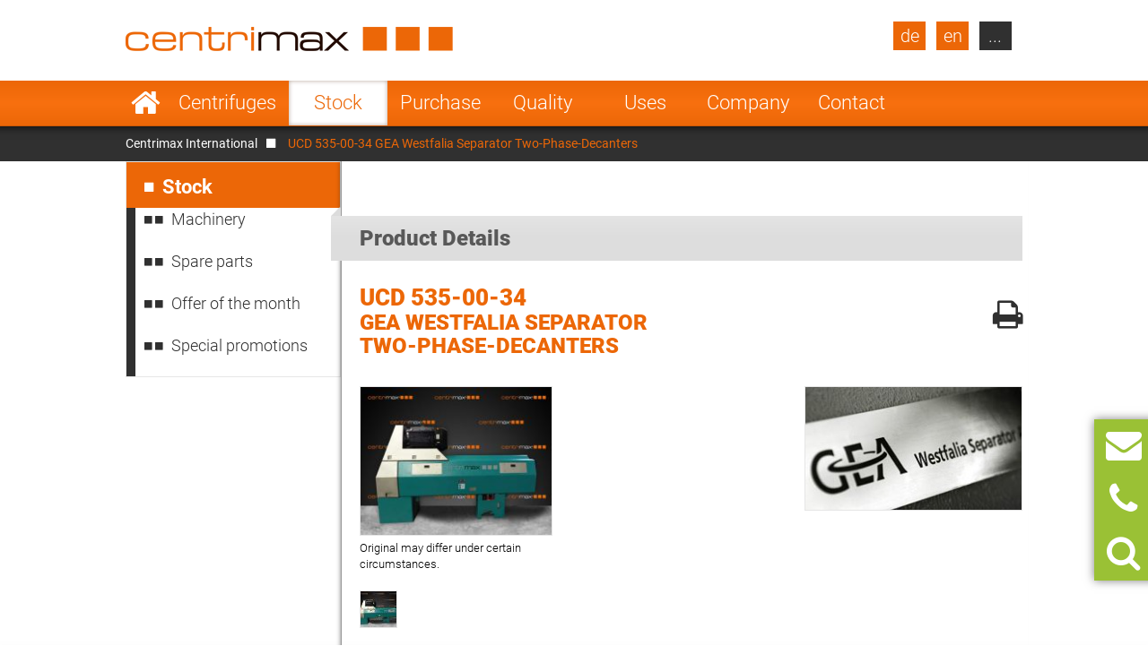

--- FILE ---
content_type: text/html; charset=UTF-8
request_url: https://www.centrimax.com/stock/d/ucd-535-00-34/i/gea-westfalia-separator-decanters-two-phase-decanters.html
body_size: 16712
content:
  <!DOCTYPE html>
<html lang="en">
<head>

  <!-- contao 4 -->
  <meta charset="UTF-8">
  <title>UCD 535-00-34 GEA Westfalia Separator Two-Phase-Decanters</title>
  <base href="https://www.centrimax.com/" />

  <meta name="robots" content="index,follow">
  <meta name="description" content="At Centrimax you can search the inventory for products or manufacturers. 700 machines are available in stock.">
  <meta name="keywords" content="">
  <meta name="generator" content="Contao Open Source CMS">
  <meta name="format-detection" content="telephone=no">

  <link hreflang="x-default" href="stock/d/ucd-535-00-34/i/gea-westfalia-separator-decanters-two-phase-decanters.html" rel="alternate">
<link hreflang="de" href="https://www.centrimax.de/lagerbestand/d/ucd-535-00-34/i/gea-westfalia-separator-dekanter-zweiphasen-dekanter.html" rel="alternate">
<link hreflang="en" href="stock/d/ucd-535-00-34/i/gea-westfalia-separator-decanters-two-phase-decanters.html" rel="alternate">
<link hreflang="fr" href="https://www.centrimax.fr/stock/d/ucd-535-00-34/i/gea-westfalia-separator-decanteurs-decanteurs-a-deux-phases.html" rel="alternate">
<link hreflang="pl" href="https://www.centrimax.pl/lista-maszyn/d/ucd-535-00-34/i/gea-westfalia-separator-wirowki-dekantacyjne-2-fazowa-wirowka-dekantacyjna.html" rel="alternate">
<link hreflang="it" href="https://www.centrimax.it/magazzino/d/ucd-535-00-34/i/gea-westfalia-separator-centrifuga-decanter-decanter-a-2-fasi.html" rel="alternate">
<link hreflang="es" href="https://www.centrimax.es/stock/d/ucd-535-00-34/i/gea-westfalia-separator-decantadores-decantadores-bifasicos.html" rel="alternate">
  <meta name="viewport" content="width=device-width,initial-scale=1.0">

    <link rel="stylesheet" href="assets/colorbox/css/colorbox.css?v=83af8d5b"><link rel="stylesheet" href="/files/themes/centrimax/assets/swipe/2.0/css/swipe.min.css?v=e7ee3b65"><link rel="stylesheet" href="assets/css/reset.min.css,layout.min.css,responsive.min.css,tablesorter.min....-ae2e4e7a.css">  
    <script src="assets/js/jquery.min.js,cookiebar.min.js-15d6ea14.js"></script><script>var productDbVariables = {rootCategory: "category",subCategory: "subcategory",factory: "manufacturer",type1: "typesearch",urlSuffix: ".html",previousSearch: "No results for current search \"%1$s\" - showing previous search \"%2$s\" instead"}</script><link rel="canonical" href="https://www.centrimax.com/stock/d/ucd-535-00-34/i/gea-westfalia-separator-decanters-two-phase-decanters.html" /><meta property="og:locale" content="en" />
<meta property="og:image" content="https://www.centrimax.com/files/images/facebook-screen-en.png" />
  <link href="/files/themes/centrimax/page/iconfont/css/font-awesome.min.css" rel="stylesheet">
  <link href="/files/themes/centrimax/assets/jquery_ui/jquery-ui.min.css" rel="stylesheet">
  <script type="text/javascript" src="/files/themes/centrimax/assets/jquery_ui/jquery-ui.min.js"></script>
  <script type="text/javascript" src="/files/themes/centrimax/page/js/frontend.min.js?v=1.13.6"></script>
  <link rel="shortcut icon" href="/files/themes/centrimax/page/images/icons/favicon.ico" />
  <link rel="apple-touch-icon" href="/files/themes/centrimax/page/images/icons/apple-touch-icon.png"><!-- 180×180 -->
  <link rel="manifest" href="/files/themes/centrimax/page/images/icons/manifest.webmanifest">
  <meta name="msapplication-TileColor" content="#da532c">
  <meta name="msapplication-config" content="/files/themes/centrimax/page/images/icons/browserconfig.xml">

<!-- OpenGraph -->
<meta property="og:title" content="UCD 535-00-34 GEA Westfalia Separator Two-Phase-Decanters" />
<meta property="og:type" content="website" />
<meta property="og:description" content="At Centrimax you can search the inventory for products or manufacturers. 700 machines are available in stock." />
<meta property="og:url" content="https://www.centrimax.com/stock/d/ucd-535-00-34/i/gea-westfalia-separator-decanters-two-phase-decanters.html" />
<meta property="og:image" content="https://www.centrimax.com/files/images/facebook-screen.png" />
<!-- /OpenGraph -->

</head>
<body id="top" class=" default no-sidebar no-headerimage productlisting productdetails not-loaded" itemscope itemtype="http://schema.org/WebPage">


<div id="printstyles">
<div class="print-style">
    <div class="logo">
	    <img src="files/images/centrimax-logo.png" height="27" width="365">
    </div>
    <div class="contact-info">
	    <div>Centrimax Winkelhorst Trenntechnik GmbH<br />
	    Kelvinstraße 8, 50996 Köln<br />
	    +49(0)2236 393 530<br />
	    info@centrimax.com
	    </div>
    </div>
</div></div>

     <div class="overlay"></div>
          <header id="header">
        <div class="inside">
          
<div class="logo"><a href="/"><img src="files/images/centrimax-logo.png"  width="365" height="27" alt="Centrimax"></a></div>
<nav rel="nofollow" class="mod_navigation navi vertical block" id="nav_main" itemscope itemtype="http://schema.org/SiteNavigationElement">

  
  <a href="stock/d/ucd-535-00-34/i/gea-westfalia-separator-decanters-two-phase-decanters.html#skipNavigation2" class="invisible">Skip navigation</a>

  <ul class="level_1">
            <li class="home sibling first"><a href="/" title="Refurbished separators, decanters and industrial centrifuges" class="home sibling first">Start</a></li>
                <li class="submenu sibling"><a href="products.html" title="Refurbished centrifuges - Made in Germany with warranty" class="submenu sibling">Centrifuges</a><nav class="nav_level_2">
<ul class="level_2">
            <li class="submenu first"><a href="separators.html" title="Centrifugal separators for sale" class="submenu first">Centrifugal Separators</a><nav class="nav_level_3">
<ul class="level_3">
            <li class="first"><a href="separators/disc-separator.html" title="Disc stack centrifuges from GEA, Alfa Laval, Flottweg" class="first">Disc stack centrifuge</a></li>
                <li><a href="separators/chamber-separator.html" title="Chamber separators used, refurbished">Chamber separator</a></li>
                <li class="last"><a href="separators/nozzle-separator.html" title="Nozzle separators from GEA and Alfa Laval" class="last">Nozzle separator</a></li>
      </ul>
</nav>
</li>
                <li class="submenu"><a href="decanters.html" title="Decanter centrifuges from Flottweg, GEA and Alfa Laval" class="submenu">Decanter Centrifuges</a><nav class="nav_level_3">
<ul class="level_3">
            <li class="first"><a href="decanters/two-phase-decanter.html" title="Two phase decanter - Flottweg, GEA Westfalia, Alfa Laval" class="first">Two phase decanter</a></li>
                <li><a href="decanters/three-phase-decanter.html" title="Tricanter - three phase decanter- Flottweg, GEA, Alfa Laval">Tricanter</a></li>
                <li><a href="decanters/sedicanter.html" title="Sedicanter® by Flottweg - used, generaloverhauled">Sedicanter</a></li>
                <li class="last"><a href="decanters/sorticanter.html" title="Sorticanter® by Flottweg - used, generaloverhauled" class="last">Sorticanter</a></li>
      </ul>
</nav>
</li>
                <li class="submenu"><a href="used-centrifuges.html" title="Industrial Centrifuges" class="submenu">Industrial Centrifuges</a><nav class="nav_level_3">
<ul class="level_3">
            <li class="first"><a href="centrifuges/peeler-centrifuge.html" title="Peeler centrifuge - Peeler centrifuges for sale" class="first">Peeler centrifuge</a></li>
                <li><a href="centrifuges/pusher-centrifuge.html" title="Pusher centrifuge priced to sell">Pusher centrifuge</a></li>
                <li><a href="centrifuges/inverting-filter-centrifuge.html" title="Inverting filter centrifuge from Heinkel">Inverting filter centrifuge</a></li>
                <li><a href="centrifuges/worm-screen-centrifuge.html" title="Screen scroll centrifuges - Conturbex - for sale">Screen scroll centrifuge</a></li>
                <li><a href="centrifuges/pendulum-centrifuge.html" title="Three column centrifuges - for sale">Three column centrifuge</a></li>
                <li><a href="centrifuges/tubular-centrifuge.html" title="Tubular centrifuge by Sharples and CEPA">Tubular centrifuge</a></li>
                <li class="last"><a href="centrifuges/vibratory-sliding-discharge-centrifuge.html" title="Vibrating centrifuges for sale" class="last">Vibrating centrifuge</a></li>
      </ul>
</nav>
</li>
                <li class="submenu"><a href="more-machines.html" title="Other machines and plants for process engineering" class="submenu">More machines</a><nav class="nav_level_3">
<ul class="level_3">
            <li class="first last"><a href="more-machines/rotary-brush-strainer.html" title="Rotary brush strainer" class="first last">Rotary brush strainer</a></li>
      </ul>
</nav>
</li>
                <li><a href="spare-parts.html" title="Spare parts for decanters, separators and centrifuges">Spare parts</a></li>
                <li class="submenu last"><a href="manufacturer.html" title="Manufacturer of separators, decanters and centrifuges" class="submenu last">Manufacturer</a><nav class="nav_level_3">
<ul class="level_3">
            <li class="first"><a href="gea-westfalia-separator.html" title="GEA Westfalia Separator - separators, decanters, etc." class="first">GEA Westfalia Separator</a></li>
                <li><a href="alfa-laval.html" title="Alfa Laval (Tetra Pak) - separators and decanters">Alfa Laval / de Laval</a></li>
                <li><a href="flottweg-se.html" title="Flottweg - decanters and separators">Flottweg</a></li>
                <li><a href="siebtechnik.html" title="Siebtechnik - centrifuges - used and general overhauled">Siebtechnik</a></li>
                <li><a href="andritz-separation.html" title="Andritz Separation - reconditioned centrifuges">Andritz Separation</a></li>
                <li><a href="hiller.html" title="Hiller decanters refurbished with a warranty">Hiller</a></li>
                <li class="last"><a href="other-manufacturer.html" title="Other manufacturers" class="last">Others</a></li>
      </ul>
</nav>
</li>
      </ul>
</nav>
</li>
                <li class="submenu trail sibling"><a href="stock.html" title="Stock" class="submenu trail sibling">Stock</a><nav class="nav_level_2">
<ul class="level_2">
            <li class="first"><a href="stock.html" title="Machinery" class="first">Machinery</a></li>
                <li><a href="stock/spare-parts.html" title="Spare parts for centrifuges, separators and decanters">Spare parts</a></li>
                <li class="submenu show_level_3"><a href="offer-of-the-month.html" title="Offer of the month. Our offers for your application!" class="submenu show_level_3">Offer of the month</a><nav class="nav_level_3">
<ul class="level_3">
            <li class="first"><a href="stock/offer-of-the-month/breweries.html" title="Current centrifuge deals for breweries!" class="first">Breweries</a></li>
                <li><a href="stock/offer-of-the-month/dairies.html" title="Current centrifuge deals for dairies!">Dairies</a></li>
                <li><a href="stock/offer-of-the-month/fruit-and-vegetable-juices.html" title="Current centrifuge deals for fruit and vegetables juice!">Fruit and vegetable juices</a></li>
                <li><a href="stock/offer-of-the-month/other-drinks.html" title="Current centrifuge deals for beverages!">Beverages</a></li>
                <li><a href="stock/offer-of-the-month/food-yeast-starch.html" title="Current centrifuge deals for food, yeast, starch!">Food, yeast, starch</a></li>
                <li><a href="stock/offer-of-the-month/biotech-chemicals-and-pharmaceuticals.html" title="Centrifuge deals for Biotech, Chemicals and Pharmaceuticals!">Biotech, Chemicals and Pharmaceuticals</a></li>
                <li><a href="stock/offer-of-the-month/fats-and-oils.html" title="Current centrifuge deals for fats and oil!">Fats and oils</a></li>
                <li class="last"><a href="stock/offer-of-the-month/industry-and-environmental.html" title="Centrifuge deals for Industry and Environmental!" class="last">Industry and Environmental</a></li>
      </ul>
</nav>
</li>
                <li class="last"><a href="stock/special-promotions.html" title="Centrifuge deals - special promotions!" class="last">Special promotions</a></li>
      </ul>
</nav>
</li>
                <li class="sibling"><a href="purchase.html" title="Purchase of separators, decanters and centrifuges" class="sibling">Purchase</a></li>
                <li class="submenu sibling"><a href="quality.html" title="The economical alternative" class="submenu sibling">Quality</a><nav class="nav_level_2">
<ul class="level_2">
            <li class="first"><a href="quality/warranty.html" title="Mechanical warranty" class="first">Warranty</a></li>
                <li><a href="quality/money-saving.html" title="Price advantage">70% money saving</a></li>
                <li><a href="quality/factory-rebuilt.html" title="Factory rebuilt">Factory rebuilt</a></li>
                <li><a href="quality/service-overhaul.html" title="Service overhaul">Service overhaul</a></li>
                <li><a href="quality/plc-systems.html" title="New PLC-Systems">PLC-Systems</a></li>
                <li class="last"><a href="quality/engine-test-bed-process-of-integration-and-startup.html" title="Process integration" class="last">Engine test bed, process of integration</a></li>
      </ul>
</nav>
</li>
                <li class="submenu onepage-einsatzbereiche sibling"><a href="fields-of-application.html" title="Areas of application and uses for centrifugal separators" class="submenu onepage-einsatzbereiche sibling">Uses</a><nav class="nav_level_2">
<ul class="level_2">
            <li class="submenu first"><a href="fields-of-application/separators-decanters-for-breweries.html" title="Brewery centrifuges - refurbished with a warranty" class="submenu first">Breweries</a><nav class="nav_level_3">
<ul class="level_3">
            <li class="first last"><a href="fields-of-application/separators-decanters-for-breweries/clarifying-beer.html" title="Beer clarification - Industrial centrifuges in the production of beer" class="first last">Beer clarification</a></li>
      </ul>
</nav>
</li>
                <li class="submenu"><a href="fields-of-application/separators-decanters-centrifuges-for-dairies.html" title="Separators, decanters and centrifuges for dairies" class="submenu">Dairies</a><nav class="nav_level_3">
<ul class="level_3">
            <li class="first"><a href="fields-of-application/separators-decanters-centrifuges-for-dairies/skimming-milk.html" title="Skimming milk - Use of separators in dairies for skimming milk" class="first">Skimming milk</a></li>
                <li><a href="fields-of-application/separators-decanters-centrifuges-for-dairies/cleaning-milk.html" title="Cleaning milk - Use of separator and decanter in dairies">Cleaning milk</a></li>
                <li><a href="fields-of-application/separators-decanters-centrifuges-for-dairies/bactofugation.html" title="Bactofugation - Use of separators in dairies for bactofugation">Bactofugation</a></li>
                <li><a href="fields-of-application/separators-decanters-centrifuges-for-dairies/quark-production.html" title="Quark production - Use of separators in the production of milk">Quark production</a></li>
                <li><a href="fields-of-application/separators-decanters-centrifuges-for-dairies/soft-cheese-production.html" title="Soft Cheese production - Use of separators in dairies">Soft Cheese production</a></li>
                <li><a href="fields-of-application/separators-decanters-centrifuges-for-dairies/casein-production.html" title="Casein production - Use of separator and decanter in dairies">Casein production</a></li>
                <li class="last"><a href="fields-of-application/separators-decanters-centrifuges-for-dairies/lactose-production.html" title="Lactose production - Use of separator and decanter in dairies" class="last">Lactose production</a></li>
      </ul>
</nav>
</li>
                <li class="nav-double-line"><a href="fields-of-application/separators-decanters-for-fruit-and-vegetable-juices.html" title="Separators and decanters for fruit and vegetable juices" class="nav-double-line">Fruit and vegetable juices</a></li>
                <li><a href="fields-of-application/separators-decanters-for-beverage-industry.html" title="Separators, decanters and centrifuges for the beverage industry">Beverages</a></li>
                <li><a href="fields-of-application/separators-decanters-for-food-yeast-starch.html" title="Separators, decanter and centrifuges for food, yeast and starch">Food, yeast and starch</a></li>
                <li class="nav-double-line"><a href="fields-of-application/biotechnologie-chemicals-and-pharmaceuticals.html" title="Seperators for Biotech, Chemicals and Pharmaceuticals!" class="nav-double-line">Biotech, Chemicals and Pharmaceuticals</a></li>
                <li><a href="fields-of-application/separators-decanters-for-animal-and-vegetables-fats-and-oils.html" title="Separators and decanters for animal and vegetable fats and oils">Fats and oils</a></li>
                <li class="last"><a href="fields-of-application/separators-decanters-for-industry-environmental.html" title="Separators, decanters and centrifuges for industry" class="last">Industry and environmental</a></li>
      </ul>
</nav>
</li>
                <li class="submenu sibling"><a href="company.html" title="Supplier of separators, decanters and industrial centrifuges" class="submenu sibling">Company</a><nav class="nav_level_2">
<ul class="level_2">
            <li class="first"><a href="company/management.html" title="The management of Centrimax Winkelhorst Trenntechnik GmbH" class="first">Management</a></li>
                <li><a href="company/competencies.html" title="Expert advice and extensive know-how">Competencies</a></li>
                <li><a href="company/references.html" title="Our references">References</a></li>
                <li><a href="company/exhibitions-and-events.html" title="News, Trade Fairs and Events">News & Events</a></li>
                <li class="last"><a href="company/certificates.html" title="Certificates" class="last">Certificates</a></li>
      </ul>
</nav>
</li>
                <li class="submenu sibling last"><a href="contact.html" title="Your contact to Centrimax." class="submenu sibling last">Contact</a><nav class="nav_level_2">
<ul class="level_2">
            <li class="first"><a href="contact/maschine-inquiry.html" title="Ask for your desired machine at Centrimax" class="first">Machine inquiry</a></li>
                <li><a href="contact/machine-purchase.html" title="Purchase of centrifuges – Offering best prices">Machine purchase</a></li>
                <li><a href="contact/contact-spare-parts.html" title="Ask for spare parts for separators, decanters and centrifuges at centrimax">Contact spare parts</a></li>
                <li><a href="contact/newsletter.html" title="Centrimax Newsletter for separators, decanters and centrifuges">Newsletter</a></li>
                <li><a href="contact/directions.html" title="Your way to Centrimax">Directions</a></li>
                <li><a href="contact/imprint.html" title="Imprint and Privacy Statement">Imprint</a></li>
                <li class="last"><a href="contact/data-protection-declaration.html" title="Data protection declaration" class="last">Data protection declaration</a></li>
      </ul>
</nav>
</li>
      </ul>

  <span id="skipNavigation2" class="invisible">&nbsp;</span>

</nav>
<div  id="product_search" class="products mod_productdb_filter_widget">
      <div class="form">
                <form action="stock.html" id="productdb_filter_32" class="filter" method="get" >
          <div class="formbody">
            <input type="hidden" name="FORM_SUBMIT" value="productdb_filter">
            <input type="hidden" name="REQUEST_TOKEN" value="">

                          <div class="widget field width-33 select rootCategory">
                  <label for="ctrl_rootCategory_32" class="width-33 select">Products</label>                  <select name="rootCategory" id="ctrl_rootCategory_32" class="width-33 select"><option value="">Products</option><option value="decanters">Decanter Centrifuges</option><option value="separators">Centrifugal Separators</option><option value="centrifuges">Industrial Centrifuges</option><option value="water-heater">Water heater</option><option value="coolers">Coolers</option><option value="other-machines">Other Machines</option><option value="screw-conveyors">Screw conveyors</option><option value="strainers">Strainers</option><option value="pumps">Pumps</option><option value="mixers">Mixers</option><option value="heat-exchangers">Heat Exchangers</option><option value="evaporators">Evaporators</option><option value="dryers">Dryers</option><option value="filters">Filters</option></select><br>
              </div>
                          <div class="widget field width-33 select factory">
                  <label for="ctrl_factory_32" class="width-33 select">Manufacturer</label>                  <select name="factory" id="ctrl_factory_32" class="width-33 select"><option value="">Manufacturers</option><option value="alfa-laval">Alfa Laval</option><option value="gea-westfalia-separator">GEA Westfalia Separator</option><option value="flottweg">Flottweg</option><option value="apv">APV</option><option value="alfalaval-sharples">Alfa Laval - Sharples</option><option value="allweiler">Allweiler</option><option value="andritz">Andritz</option><option value="Bollfilter">Boll & Kirch Filterbau GmbH</option><option value="bolz">Bolz</option><option value="bornemann">Bornemann</option><option value="brinkmann">Brinkmann</option><option value="buckau-wolf-dorr-oliver">Buckau Wolf (Dorr Oliver)</option><option value="carl-padberg-cepa">Carl Padberg (CEPA)</option><option value="danfoss">Danfoss</option><option value="delasco">Delasco</option><option value="elwa">ELWA</option><option value="ekato">Ekato</option><option value="ellerwerk">Ellerwerk</option><option value="escher-wyss">Escher Wyss</option><option value="fan">FAN</option><option value="ferrum">Ferrum</option><option value="fielenbach">Fielenbach</option><option value="filtrox">Filtrox</option><option value="fristam">Fristam</option><option value="gea-ahlborn">GEA Ahlborn</option><option value="hans-vetter-maschinen">Hans Vetter Maschinen</option><option value="heine">Heine</option><option value="heinkel">Heinkel</option><option value="heraeus">Heraeus</option><option value="hering">Hering</option><option value="hettich">Hettich</option><option value="hilge">Hilge</option><option value="hiller">Hiller</option><option value="ibex">Ibex</option><option value="khd-bird-humboldt">KHD (Bird-Humboldt)</option><option value="krauss-maffei-kmpt">Krauss Maffei - KMPT</option><option value="krämer-grebe">Krämer & Grebe</option><option value="lanner">Lanner</option><option value="lewa">Lewa</option><option value="luwa-buss-sms">Luwa (Buss-SMS)</option><option value="merco">Merco</option><option value="mogensen">Mogensen</option><option value="netzsch">Netzsch</option><option value="nivoba">Nivoba</option><option value="pf-joehstadt">PF Jöhstadt</option><option value="pieralisi">Pieralisi</option><option value="pierre-guerin">Pierre Guerin</option><option value="podbielniak">Podbielniak</option><option value="ponndorf">Ponndorf</option><option value="reineveld">Reineveld</option><option value="reko-flux">Reko-Flux</option><option value="rickmeier">Rickmeier</option><option value="robatel">Robatel</option><option value="schenk">Schenk</option><option value="schlammfrei">Schlammfrei</option><option value="schmidt">Schmidt</option><option value="schumacher">Schumacher</option><option value="seeberger">Seeberger</option><option value="seitz">Seitz</option><option value="siebtechnik">Siebtechnik</option><option value="starcosa">Starcosa</option><option value="stassfurt">Stassfurt</option><option value="steimel">Steimel</option><option value="stihler">Stihler</option><option value="sweco">Sweco</option><option value="tetra-pak">Tetra Pak</option><option value="ultrasonics">Ultrasonics</option><option value="veronesi">Veronesi</option><option value="viscotec">ViscoTec</option><option value="wangen">Wangen</option><option value="wiegand-wisser">Wiegand + Wisser</option><option value="winkelhorst">Winkelhorst</option><option value="pumps-australia">Pumps Australia</option><option value="inoxpa">Inoxpa</option><option value="seepex">Seepex</option><option value="kma">KMA</option><option value="grundfos">Grundfos</option><option value="csf-inox">CSF Inox</option><option value="spx-seital">SPX Seital</option><option value="guinard">Guinard</option><option value="graco">Graco</option><option value="depa">DEPA</option><option value="rossi-catelli">Rossi & Catelli</option><option value="kiesel">Kiesel</option><option value="homa">Homa</option></select><br>
              </div>
                          <div class="widget field width-33 select subCategory">
                  <label for="ctrl_subCategory_32" class="width-33 select">Description</label>                  <select name="subCategory" id="ctrl_subCategory_32" class="width-33 select"><option value="">Description</option><option value="bag-filters">Bag filters</option><option value="balance">Balance</option><option value="belt-presses">Belt Presses</option><option value="centrifugal-filters">Centrifugal Filters</option><option value="centrifugal-mixers">Centrifugal Mixers</option><option value="centrifugal-pumps">Centrifugal Pumps</option><option value="centrisieve">Centrisieve</option><option value="centritherm">Centritherm</option><option value="chamber-filter-presses">Chamber Filter Presses</option><option value="chamber-separators">Chamber Separators</option><option value="cleaning-units">Cleaning Units</option><option value="contact-dryers">Contact Dryers</option><option value="cranes">Cranes</option><option value="cyclon">Cyclon</option><option value="defoaming-pumps">Defoaming Pumps</option><option value="dispax-reactors">Dispax-Reactors</option><option value="dosing-conveyor">Dosing Conveyor</option><option value="dosing-pumps">Dosing Pumps</option><option value="drum-strainers">Drum Strainers</option><option value="drying-oven">Drying Oven</option><option value="extractors">Extractors</option><option value="fines-centrifuges">Fines centrifuges</option><option value="gear-pumps">Gear Pumps</option><option value="homogenizers">Homogenizers</option><option value="immersion-pumps">Immersion Pumps</option><option value="incubator">Incubator</option><option value="inverting-filter-centrifuges">Inverting filter centrifuges</option><option value="knife-mixers">Knife Mixers</option><option value="laboratory-centrifuges">Laboratory centrifuges</option><option value="meat-mincers">Meat Mincers</option><option value="melting-tubes">Melting Tubes</option><option value="membrane-filter-presses">Membrane Filter Presses</option><option value="membrane-piston-pumps">Membrane Piston Pumps</option><option value="membrane-pumps">Membrane Pumps</option><option value="mincers">Mincers</option><option value="mohno-pumps">Mohno pumps</option><option value="nozzle-separators">Nozzle Separators</option><option value="nutsch-filters">Nutsch Filters</option><option value="peeler-centrifuges">Peeler centrifuges</option><option value="plate-heat-exchangers">Plate Heat Exchangers</option><option value="plateframe-filters">Plate/Frame Filters</option><option value="plough-share-mixers">Plough Share Mixers</option><option value="press-screw-separators">Press screw separators</option><option value="pressure-leaf-filters">Pressure Leaf Filters</option><option value="progressing-cavity-pumps">Progressing Cavity Pumps</option><option value="pusher-centrifuges">Pusher centrifuges</option><option value="quark-coolers">Quark coolers</option><option value="quark-mixers">Quark mixers</option><option value="rotary-brush-strainers">Rotary Brush Strainers</option><option value="rotary-circumferential-piston-pumps">Rotary Circumferential Piston Pumps</option><option value="rotary-lobe-pumps">Rotary Lobe Pumps</option><option value="rotary-airlock-valves">Rotary airlock valves</option><option value="rotational-evaporators">Rotational Evaporators</option><option value="scew-conveyors">Scew Conveyors</option><option value="worm-screen-centrifuges-conturbex">Screen Scroll Centrifuges (Conturbex)</option><option value="screw-presses">Screw presses</option><option value="sedicanters">Sedicanters</option><option value="self-cleaning-disc-separators">Self-cleaning Disc stack Centrifuges</option><option value="single-buffer-centrifuge">Single buffer centrifuges</option><option value="solid-wall-disc-separators">Solid-wall Disc stack Centrifuges</option><option value="solving-mixers">Solving Mixers</option><option value="sorticanters">Sorticanters</option><option value="speed-centrifuges">Speed centrifuges</option><option value="spiral-heat-exchangers">Spiral Heat Exchangers</option><option value="sterilisers">Sterilisers</option><option value="stirrer">Stirrer</option><option value="suction-strainer">Suction Strainer</option><option value="thin-film-dryers">Thin Film Dryers</option><option value="thin-film-evaporators">Thin Film Evaporators</option><option value="three-phase-decanters">Three Phase Decanters (Tricanter)</option><option value="three-column-centrifuges">Three column centrifuges</option><option value="tube-pumps">Tube Pumps</option><option value="tubular-conveyors">Tubular Conveyors</option><option value="tubular-coolers">Tubular Coolers</option><option value="tubular-heat-exchangers">Tubular Heat Exchangers</option><option value="tubular-sieves">Tubular Sieves</option><option value="tubular-centrifuges">Tubular centrifuges</option><option value="tubular-presses">Tubular presses</option><option value="tumbling-dryers">Tumbling Dryers</option><option value="two-phase-pusher-centrifuges">Two-Phase pusher centrifuges</option><option value="two-phase-decanters">Two-Phase-Decanters</option><option value="universal-centrifuges">Universal centrifuges</option><option value="sliding-discharge-centrifuges">Vibrating discharge centrifuges</option><option value="vibration-screens">Vibration Screens</option></select><br>
              </div>
                          <div class="widget field flex-1-auto type1">
                  <label for="ctrl_type1_32" class="flex-1-auto">Type</label>                  <input type="text" name="type1" id="ctrl_type1_32" class="text flex-1-auto" value="" maxlength="255" placeholder="Type (e.g.:  GSC 150-06-777)"><br>
              </div>
            
            <div class="submit_container">
              <button type="submit" class="submit" name="submit" title="Activate Filter" value="Filter"><i class="fa fa-search"></i></button>
            </div>

          </div>
        </form>

        <a class="detail_link" href="stock.html" >Jump to Inventory</a>
              </div>
</div>

<a class="site-de lang-de bg-dark" href="https://www.centrimax.de/centrimax-deutschland.html">de</a>
<a class="site-en lang-en bg-dark" href="centrimax-international.html">en</a>
<nav rel="nofollow" class="mod_navigation block" id="nav_lang" itemscope itemtype="http://schema.org/SiteNavigationElement">

      <div class="no-headline">Select Your Country</div>
  
  <a href="stock/d/ucd-535-00-34/i/gea-westfalia-separator-decanters-two-phase-decanters.html#skipNavigation21" class="invisible">Skip navigation</a>

  <ul class="level_1">
            <li class="lang-fr first"><a href="https://www.centrimax.fr/france.html" title="Centrifugeuses - Séparateurs et Décanteurs d’occasion – Westfalia Separator, Alfa Laval, Flottweg" class="lang-fr first">France</a></li>
                <li class="lang-it"><a href="https://www.centrimax.it/italy.html" title="Usato separatori, decanter e centrifughe. Generale revisionata con garanzia." class="lang-it">Italy</a></li>
                <li class="lang-es"><a href="https://www.centrimax.es/" title="Centrífugas usadas - Separadores y Decantadores usados – Westfalia Separator, Alfa Laval, Flottweg" class="lang-es">Spain</a></li>
                <li class="lang-cz"><a href="czech.html" title="Použité odstředivky | Dekantační odstředivky | Odstředivé odlučovače | Odstředivky Westfalia Separator | Odstředivky Alfa Laval" class="lang-cz">Czech Republic</a></li>
                <li class="lang-tr"><a href="turkey.html" title="Kullanılmış Santrifüjler | Durultucu Santrifüjler | Santrifüjlü Ayırıcılar | Westfalia Ayırıcı Santrifüjler | Alfa Laval Santrifüjler" class="lang-tr">Turkey</a></li>
                <li class="lang-se"><a href="sweden.html" title="Begagnade centrifuger | Dekanteringscentrifug | Centrifugseparatörer | Westfalia separatorcentrifuger | Alfa Laval centrifuger" class="lang-se">Sweden</a></li>
                <li class="lang-pt"><a href="portugal.html" title="Centrífugas Usadas | Centrífugas com Decantador | Separadores de Centrífugas | Centrífugas de Separador Westfalia | Centrífugas Alfa Laval" class="lang-pt">Portugal</a></li>
                <li class="lang-pl"><a href="https://www.centrimax.pl/" title="Używane wirówki | Wirówka dekanter | Separatory wirówkowe | Wirówki firmy Westfalia Separator | Wirówki firmy Alfa Laval" class="lang-pl">Poland</a></li>
                <li class="lang-no"><a href="norway.html" title="Brukte sentrifuger | Bunnfellingssentrifuge | Sentrifugalseparatorer | Westfalia Separator-sentrifuger | Alfa Laval-sentrifuger" class="lang-no">Norway</a></li>
                <li class="lang-nl"><a href="netherlands.html" title="Gebruikte centrifuges | Decanteercentrifuges | Scheidingscentrifuges | Westfalia scheidingscentrifuges | Alfa Laval centrifuges" class="lang-nl">Netherlands</a></li>
                <li class="lang-jp"><a href="japan.html" title="中古の遠心分離機 | デカンタ型遠心分離機 | 遠心分離器 | ウエストファリアセパレーターの遠心分離機 | アルファ・ラバルの遠心分離機" class="lang-jp">Japan</a></li>
                <li class="lang-id"><a href="indonesia.html" title="Pemusing Bekas | Pemusing Dekanter | Pemisah Sentrifugal | Pemusing Pemisah Westfalia | Pemusing Alfa Laval" class="lang-id">Indonesia</a></li>
                <li class="lang-in"><a href="india.html" title="प्रयुक्‍त अपकेंद्रक | डिकेन्‍टर अपकेंद्रक | अपकेंद्रीय विभाजक | वेस्‍टफालिया सेपरेटर अपकेंद्रक | अल्‍फा लावल अपकेंद्रक" class="lang-in">India</a></li>
                <li class="lang-gr"><a href="greece.html" title="Μεταχειρισμένοι φυγοκεντρητές | Φυγοκεντρητές ιζημάτων | Φυγοκεντρικοί διαχωριστές | Φυγοκεντρικοί διαχωριστές Westfalia | Φυγοκεντρητές Alfa Laval" class="lang-gr">Greece</a></li>
                <li class="lang-fi"><a href="finland.html" title="Käytetyt lingot | Dekantterilingot | Linko- separaattorit | Westfalia linkoseparaattorit | Alfa Laval lingot" class="lang-fi">Finland</a></li>
                <li class="lang-dk"><a href="denmark.html" title="Brugte centrifuger | Dekantercentrifuge | Centrifugalseparatorer | Westfalia Separator-centrifuger | Alfa Laval-centrifuger" class="lang-dk">Denmark</a></li>
                <li class="lang-cn last"><a href="china.html" title="二手离心机 | 沉降式离心机 | 离心分离机 | Westfalia Separator离心机 | Alfa Laval 离心机" class="lang-cn last">China</a></li>
      </ul>

  <span id="skipNavigation21" class="invisible">&nbsp;</span>

</nav>
        </div>
      </header>
    
  <div id="wrapper">



    <div id="header_image">
<div class="mod_breadcrumb block" id="breadcrumb">

  
  <div class="breadcrumb_wrapper_inner">
  <ul>
                  <li class="first"><a href="" title="Centrimax">Centrimax International</a></li>
                        <li class="active last">UCD 535-00-34 GEA Westfalia Separator Two-Phase-Decanters</li>
            </ul>
  </div>
</div>
</div>
    
    <div id="container">
      <div class="inside">

                  <aside id="left">
            <div class="inside">
              
<nav rel="nofollow" class="mod_navigation block" itemscope itemtype="http://schema.org/SiteNavigationElement">

  
  <a href="stock/d/ucd-535-00-34/i/gea-westfalia-separator-decanters-two-phase-decanters.html#skipNavigation15" class="invisible">Skip navigation</a>

  <ul class="level_1">
            <li class="home sibling first"><a href="/" title="Refurbished separators, decanters and industrial centrifuges" class="home sibling first">Start</a></li>
                <li class="submenu sibling"><a href="products.html" title="Refurbished centrifuges - Made in Germany with warranty" class="submenu sibling">Centrifuges</a><nav class="nav_level_2">
<ul class="level_2">
            <li class="submenu first"><a href="separators.html" title="Centrifugal separators for sale" class="submenu first">Centrifugal Separators</a><nav class="nav_level_3">
<ul class="level_3">
            <li class="first"><a href="separators/disc-separator.html" title="Disc stack centrifuges from GEA, Alfa Laval, Flottweg" class="first">Disc stack centrifuge</a></li>
                <li><a href="separators/chamber-separator.html" title="Chamber separators used, refurbished">Chamber separator</a></li>
                <li class="last"><a href="separators/nozzle-separator.html" title="Nozzle separators from GEA and Alfa Laval" class="last">Nozzle separator</a></li>
      </ul>
</nav>
</li>
                <li class="submenu"><a href="decanters.html" title="Decanter centrifuges from Flottweg, GEA and Alfa Laval" class="submenu">Decanter Centrifuges</a><nav class="nav_level_3">
<ul class="level_3">
            <li class="first"><a href="decanters/two-phase-decanter.html" title="Two phase decanter - Flottweg, GEA Westfalia, Alfa Laval" class="first">Two phase decanter</a></li>
                <li><a href="decanters/three-phase-decanter.html" title="Tricanter - three phase decanter- Flottweg, GEA, Alfa Laval">Tricanter</a></li>
                <li><a href="decanters/sedicanter.html" title="Sedicanter® by Flottweg - used, generaloverhauled">Sedicanter</a></li>
                <li class="last"><a href="decanters/sorticanter.html" title="Sorticanter® by Flottweg - used, generaloverhauled" class="last">Sorticanter</a></li>
      </ul>
</nav>
</li>
                <li class="submenu"><a href="used-centrifuges.html" title="Industrial Centrifuges" class="submenu">Industrial Centrifuges</a><nav class="nav_level_3">
<ul class="level_3">
            <li class="first"><a href="centrifuges/peeler-centrifuge.html" title="Peeler centrifuge - Peeler centrifuges for sale" class="first">Peeler centrifuge</a></li>
                <li><a href="centrifuges/pusher-centrifuge.html" title="Pusher centrifuge priced to sell">Pusher centrifuge</a></li>
                <li><a href="centrifuges/inverting-filter-centrifuge.html" title="Inverting filter centrifuge from Heinkel">Inverting filter centrifuge</a></li>
                <li><a href="centrifuges/worm-screen-centrifuge.html" title="Screen scroll centrifuges - Conturbex - for sale">Screen scroll centrifuge</a></li>
                <li><a href="centrifuges/pendulum-centrifuge.html" title="Three column centrifuges - for sale">Three column centrifuge</a></li>
                <li><a href="centrifuges/tubular-centrifuge.html" title="Tubular centrifuge by Sharples and CEPA">Tubular centrifuge</a></li>
                <li class="last"><a href="centrifuges/vibratory-sliding-discharge-centrifuge.html" title="Vibrating centrifuges for sale" class="last">Vibrating centrifuge</a></li>
      </ul>
</nav>
</li>
                <li class="submenu"><a href="more-machines.html" title="Other machines and plants for process engineering" class="submenu">More machines</a><nav class="nav_level_3">
<ul class="level_3">
            <li class="first last"><a href="more-machines/rotary-brush-strainer.html" title="Rotary brush strainer" class="first last">Rotary brush strainer</a></li>
      </ul>
</nav>
</li>
                <li><a href="spare-parts.html" title="Spare parts for decanters, separators and centrifuges">Spare parts</a></li>
                <li class="submenu last"><a href="manufacturer.html" title="Manufacturer of separators, decanters and centrifuges" class="submenu last">Manufacturer</a><nav class="nav_level_3">
<ul class="level_3">
            <li class="first"><a href="gea-westfalia-separator.html" title="GEA Westfalia Separator - separators, decanters, etc." class="first">GEA Westfalia Separator</a></li>
                <li><a href="alfa-laval.html" title="Alfa Laval (Tetra Pak) - separators and decanters">Alfa Laval / de Laval</a></li>
                <li><a href="flottweg-se.html" title="Flottweg - decanters and separators">Flottweg</a></li>
                <li><a href="siebtechnik.html" title="Siebtechnik - centrifuges - used and general overhauled">Siebtechnik</a></li>
                <li><a href="andritz-separation.html" title="Andritz Separation - reconditioned centrifuges">Andritz Separation</a></li>
                <li><a href="hiller.html" title="Hiller decanters refurbished with a warranty">Hiller</a></li>
                <li class="last"><a href="other-manufacturer.html" title="Other manufacturers" class="last">Others</a></li>
      </ul>
</nav>
</li>
      </ul>
</nav>
</li>
                <li class="submenu trail sibling"><a href="stock.html" title="Stock" class="submenu trail sibling">Stock</a><nav class="nav_level_2">
<ul class="level_2">
            <li class="first"><a href="stock.html" title="Machinery" class="first">Machinery</a></li>
                <li><a href="stock/spare-parts.html" title="Spare parts for centrifuges, separators and decanters">Spare parts</a></li>
                <li class="submenu show_level_3"><a href="offer-of-the-month.html" title="Offer of the month. Our offers for your application!" class="submenu show_level_3">Offer of the month</a><nav class="nav_level_3">
<ul class="level_3">
            <li class="first"><a href="stock/offer-of-the-month/breweries.html" title="Current centrifuge deals for breweries!" class="first">Breweries</a></li>
                <li><a href="stock/offer-of-the-month/dairies.html" title="Current centrifuge deals for dairies!">Dairies</a></li>
                <li><a href="stock/offer-of-the-month/fruit-and-vegetable-juices.html" title="Current centrifuge deals for fruit and vegetables juice!">Fruit and vegetable juices</a></li>
                <li><a href="stock/offer-of-the-month/other-drinks.html" title="Current centrifuge deals for beverages!">Beverages</a></li>
                <li><a href="stock/offer-of-the-month/food-yeast-starch.html" title="Current centrifuge deals for food, yeast, starch!">Food, yeast, starch</a></li>
                <li><a href="stock/offer-of-the-month/biotech-chemicals-and-pharmaceuticals.html" title="Centrifuge deals for Biotech, Chemicals and Pharmaceuticals!">Biotech, Chemicals and Pharmaceuticals</a></li>
                <li><a href="stock/offer-of-the-month/fats-and-oils.html" title="Current centrifuge deals for fats and oil!">Fats and oils</a></li>
                <li class="last"><a href="stock/offer-of-the-month/industry-and-environmental.html" title="Centrifuge deals for Industry and Environmental!" class="last">Industry and Environmental</a></li>
      </ul>
</nav>
</li>
                <li class="last"><a href="stock/special-promotions.html" title="Centrifuge deals - special promotions!" class="last">Special promotions</a></li>
      </ul>
</nav>
</li>
                <li class="sibling"><a href="purchase.html" title="Purchase of separators, decanters and centrifuges" class="sibling">Purchase</a></li>
                <li class="submenu sibling"><a href="quality.html" title="The economical alternative" class="submenu sibling">Quality</a><nav class="nav_level_2">
<ul class="level_2">
            <li class="first"><a href="quality/warranty.html" title="Mechanical warranty" class="first">Warranty</a></li>
                <li><a href="quality/money-saving.html" title="Price advantage">70% money saving</a></li>
                <li><a href="quality/factory-rebuilt.html" title="Factory rebuilt">Factory rebuilt</a></li>
                <li><a href="quality/service-overhaul.html" title="Service overhaul">Service overhaul</a></li>
                <li><a href="quality/plc-systems.html" title="New PLC-Systems">PLC-Systems</a></li>
                <li class="last"><a href="quality/engine-test-bed-process-of-integration-and-startup.html" title="Process integration" class="last">Engine test bed, process of integration</a></li>
      </ul>
</nav>
</li>
                <li class="submenu onepage-einsatzbereiche sibling"><a href="fields-of-application.html" title="Areas of application and uses for centrifugal separators" class="submenu onepage-einsatzbereiche sibling">Uses</a><nav class="nav_level_2">
<ul class="level_2">
            <li class="submenu first"><a href="fields-of-application/separators-decanters-for-breweries.html" title="Brewery centrifuges - refurbished with a warranty" class="submenu first">Breweries</a><nav class="nav_level_3">
<ul class="level_3">
            <li class="first last"><a href="fields-of-application/separators-decanters-for-breweries/clarifying-beer.html" title="Beer clarification - Industrial centrifuges in the production of beer" class="first last">Beer clarification</a></li>
      </ul>
</nav>
</li>
                <li class="submenu"><a href="fields-of-application/separators-decanters-centrifuges-for-dairies.html" title="Separators, decanters and centrifuges for dairies" class="submenu">Dairies</a><nav class="nav_level_3">
<ul class="level_3">
            <li class="first"><a href="fields-of-application/separators-decanters-centrifuges-for-dairies/skimming-milk.html" title="Skimming milk - Use of separators in dairies for skimming milk" class="first">Skimming milk</a></li>
                <li><a href="fields-of-application/separators-decanters-centrifuges-for-dairies/cleaning-milk.html" title="Cleaning milk - Use of separator and decanter in dairies">Cleaning milk</a></li>
                <li><a href="fields-of-application/separators-decanters-centrifuges-for-dairies/bactofugation.html" title="Bactofugation - Use of separators in dairies for bactofugation">Bactofugation</a></li>
                <li><a href="fields-of-application/separators-decanters-centrifuges-for-dairies/quark-production.html" title="Quark production - Use of separators in the production of milk">Quark production</a></li>
                <li><a href="fields-of-application/separators-decanters-centrifuges-for-dairies/soft-cheese-production.html" title="Soft Cheese production - Use of separators in dairies">Soft Cheese production</a></li>
                <li><a href="fields-of-application/separators-decanters-centrifuges-for-dairies/casein-production.html" title="Casein production - Use of separator and decanter in dairies">Casein production</a></li>
                <li class="last"><a href="fields-of-application/separators-decanters-centrifuges-for-dairies/lactose-production.html" title="Lactose production - Use of separator and decanter in dairies" class="last">Lactose production</a></li>
      </ul>
</nav>
</li>
                <li class="nav-double-line"><a href="fields-of-application/separators-decanters-for-fruit-and-vegetable-juices.html" title="Separators and decanters for fruit and vegetable juices" class="nav-double-line">Fruit and vegetable juices</a></li>
                <li><a href="fields-of-application/separators-decanters-for-beverage-industry.html" title="Separators, decanters and centrifuges for the beverage industry">Beverages</a></li>
                <li><a href="fields-of-application/separators-decanters-for-food-yeast-starch.html" title="Separators, decanter and centrifuges for food, yeast and starch">Food, yeast and starch</a></li>
                <li class="nav-double-line"><a href="fields-of-application/biotechnologie-chemicals-and-pharmaceuticals.html" title="Seperators for Biotech, Chemicals and Pharmaceuticals!" class="nav-double-line">Biotech, Chemicals and Pharmaceuticals</a></li>
                <li><a href="fields-of-application/separators-decanters-for-animal-and-vegetables-fats-and-oils.html" title="Separators and decanters for animal and vegetable fats and oils">Fats and oils</a></li>
                <li class="last"><a href="fields-of-application/separators-decanters-for-industry-environmental.html" title="Separators, decanters and centrifuges for industry" class="last">Industry and environmental</a></li>
      </ul>
</nav>
</li>
                <li class="submenu sibling"><a href="company.html" title="Supplier of separators, decanters and industrial centrifuges" class="submenu sibling">Company</a><nav class="nav_level_2">
<ul class="level_2">
            <li class="first"><a href="company/management.html" title="The management of Centrimax Winkelhorst Trenntechnik GmbH" class="first">Management</a></li>
                <li><a href="company/competencies.html" title="Expert advice and extensive know-how">Competencies</a></li>
                <li><a href="company/references.html" title="Our references">References</a></li>
                <li><a href="company/exhibitions-and-events.html" title="News, Trade Fairs and Events">News & Events</a></li>
                <li class="last"><a href="company/certificates.html" title="Certificates" class="last">Certificates</a></li>
      </ul>
</nav>
</li>
                <li class="submenu sibling last"><a href="contact.html" title="Your contact to Centrimax." class="submenu sibling last">Contact</a><nav class="nav_level_2">
<ul class="level_2">
            <li class="first"><a href="contact/maschine-inquiry.html" title="Ask for your desired machine at Centrimax" class="first">Machine inquiry</a></li>
                <li><a href="contact/machine-purchase.html" title="Purchase of centrifuges – Offering best prices">Machine purchase</a></li>
                <li><a href="contact/contact-spare-parts.html" title="Ask for spare parts for separators, decanters and centrifuges at centrimax">Contact spare parts</a></li>
                <li><a href="contact/newsletter.html" title="Centrimax Newsletter for separators, decanters and centrifuges">Newsletter</a></li>
                <li><a href="contact/directions.html" title="Your way to Centrimax">Directions</a></li>
                <li><a href="contact/imprint.html" title="Imprint and Privacy Statement">Imprint</a></li>
                <li class="last"><a href="contact/data-protection-declaration.html" title="Data protection declaration" class="last">Data protection declaration</a></li>
      </ul>
</nav>
</li>
      </ul>

  <span id="skipNavigation15" class="invisible">&nbsp;</span>

</nav>



<div class="mod_article block" id="article-316">
    <div class="inside">
  <div class="ce_text block" >



  
  

      <figure class="image_container float_above">

      
            <img src="assets/images/b/70-percent-cheaper-than-first-hand-devices-85a8f7b5.jpg" width="240" height="100" alt="70% money saving">

      
      
    </figure>
  
          <h3>70% money saving</h3>
<p>Completely Overhauled or service overhauled centrifuges, decanters or separators offer many advantages for you. A device with first hand character by Centrimax saves you up to 70% compared to factory new centrifuges.</p>
<p><a class="more_information" title="The economical alternative" href="quality.html">more information</a></p>          
  </div>
<div class="ce_text block" >



  
  

      <figure class="image_container float_above">

      
            <img src="assets/images/d/new-plc-control-for-service-or-reconditioned-centr-2a2a8ce5.jpg" width="240" height="100" alt="PLC System">

      
      
    </figure>
  
          <h3>New PLC-System</h3>
<p>We will on request also supply new PLC systems with our centrifuges. These controls are safe and easy to use.</p>
<p><a class="more_information" title="New PLC-Systems" href="quality/plc-systems.html">more information</a></p>          
  </div>
<div class="ce_text block" >



  
  

      <figure class="image_container float_above">

      
            <img src="assets/images/f/QualityControl4Web_2-0b6eeb9b.jpg" width="240" height="100" alt="Factory rebuilt - Quality check guarantee">

      
      
    </figure>
  
          <h3>Factory rebuilt</h3>
<p>The maintainance of a second hand centrifuge is a job for specialists. Our experts have years of experience in the field of cetrifugal separation technology.</p>
<p><a class="more_information" title="Factory rebuilt" href="quality/factory-rebuilt.html">more information</a></p>          
  </div>

      </div>
</div>

            </div>
          </aside>
        
        <div id="main">
          <div class="inside">
            
<div class="mod_article hide_contactform block" id="article-202">
    <div class="inside">
  <div class="product_reader mod_productdb_reader">

    <div class="product category-2001">
    <div class="product__top-headline">Product Details</div>
    <div class="product__headline-wrapper">
        <div>
            <h1 class="headline-1 auto">UCD 535-00-34</h1>
            <h2 class="headline-2">GEA Westfalia Separator <br/> Two-Phase-Decanters</h2>
        </div>
        <a  class="product__print" href="" rel="nofollow" title="" onclick="window.print();return false"><i class="fa fa-print" aria-hidden="true"></i></a>
    </div>
    <div class="product__info-wrapper">
        <div class="clearfix">
                        <div class="product__info-head">
                                    <div class="product__logo">
                        <img src="files/images/produktdatenbank/Detailbilder/logo_gea.jpg"  width="241" height="137" alt="GEA Westfalia Separator">
                    </div>
                                                <div class="media_container">
                    <div class="images_container">
                                                        <figure class="image_container no-fade">

                    <a href="files/images/produktdatenbank/GEA/GEA%20Dekanter/GEA_Zweiphasen-Dekanter_UCD-535-00-34.jpg" data-lightbox="lightbox[fullsize]" title="UCD 535-00-34 GEA Westfalia Separator Two-Phase-Decanters - Original may differ under certain circumstances.">
        
        <img src="assets/images/5/GEA_Zweiphasen-Dekanter_UCD-535-00-34-942a26c5.jpg" width="215" height="167" alt="UCD 535-00-34 GEA Westfalia Separator Two-Phase-Decanters - Original may differ under certain circumstances.">

                    </a>
        
        
    </figure>
                                            </div>
                                            <p class="picture_disclaimer">Original may differ under certain circumstances.</p>
                                                                <div class="thumbnail_container">
                                                                <figure class="image_container no-fade">

        
        <img src="assets/images/c/GEA_Zweiphasen-Dekanter_UCD-535-00-34-baef17ed.jpg" width="40" height="40" alt="UCD 535-00-34 GEA Westfalia Separator Two-Phase-Decanters - Original may differ under certain circumstances.">

        
        
    </figure>
                                                    </div>
                                    </div>
                            </div>
                        <div class="data">
                <p class="field type"><span class="description">Type:</span>
                    <span class="value">UCD 535-00-34</span></p>
                <p class="field factory"><span class="description">Manufacturer:</span>
                    <span class="value">GEA Westfalia Separator</span></p>
                <p class="field type"><span class="description">Description:</span>
                    <span class="value">Two-Phase-Decanters</span></p>
                                                                                                                                                                                                <p class="field type"><span class="description">Bowl diameter:</span>
                            <span class="value">530</span></p>
                                                                <p class="field type"><span class="description">Bowl design:</span>
                            <span class="value">Flat angle design</span></p>
                                                                <p class="field type"><span class="description">L/D ratio:</span>
                            <span class="value">Extended</span></p>
                                                                <p class="field type"><span class="description">Housing design:</span>
                            <span class="value">Normal design</span></p>
                                                                <p class="field type"><span class="description">Liquid discharge:</span>
                            <span class="value">Gravity discharge of liquids</span></p>
                                                                <p class="field type"><span class="description">Type of drive:</span>
                            <span class="value">Bowl drive variable</span></p>
                                                                <p class="field type"><span class="description">Type of conveyor drive:</span>
                            <span class="value">2 gear drive</span></p>
                                                                </div>
        </div>
        <div class="product__quality-image">
            <img src="/files/themes/centrimax/page/images/quality-check.jpg" alt="banner claiming 100% quality check" >
        </div>

                <a rel="nofollow" class="button button--yellow" href="stock/request/product/ucd-535-00-34.html#request">
            Not in stock - request alternative machine            <i class="fa fa-chevron-right fa--right"></i>
        </a>
        <div class="ce_text product__description">
            <p>The <strong>GEA Westfalia Separator UCD 535-00-34</strong> is a high-performance <strong>two-phase decanter</strong> designed for the efficient separation of liquids and solids. With its <strong>flat-cone bowl</strong> and extended bowl length, it optimizes the separation process and ensures effective removal of the desired phases.</p>

<h3>Bowl and housing design</h3>
<p>The <strong>standard housing</strong> version ensures robust and reliable performance. The non-pressurized <strong>liquid discharge</strong> allows gentle handling of the separated liquids without additional pressure build-up.</p>

<h3>Drive types</h3>
<p>The <strong>controllable bowl drive</strong> offers flexibility in adjusting rotational speed, further enhancing the efficiency of the separation process. The <strong>2-gear drive</strong> of the scroll provides precise control and optimizes the discharge of solids.</p>

<p>With these features, the <strong>GEA Westfalia Separator UCD 535-00-34</strong> is a reliable solution for applications requiring effective separation. <strong>Centrimax</strong> is a good and reliable supplier for this machine.</p>        </div>
        
        
    </div>
    <script type="application/ld+json">
        {
            "@context": "https://schema.org/",
            "@type": "Product",
            "name": "UCD 535-00-34",
            "image": "https://www.centrimax.com/files/images/produktdatenbank/GEA/GEA Dekanter/GEA_Zweiphasen-Dekanter_UCD-535-00-34.jpg",
            "description": "UCD 535-00-34, GEA Westfalia Separator, Two-Phase-Decanters",
            "brand": {
                "@type": "Brand",
                "name": "GEA Westfalia Separator"
            },
            "offers": {
                "@type": "AggregateOffer",
                "url": "https://www.centrimax.com/stock/d/ucd-535-00-34/i/gea-westfalia-separator-decanters-two-phase-decanters.html",
                "priceCurrency": "EUR",
                "lowPrice": "30000",
                "highPrice": "300000"
            }
        }
    </script>
    <div class="product__contact-wrapper">
        <div class="product__contact-info">
            <p class="product__contact-headline">Send us an inquiry for this machine: UCD 535-00-34</p>
            <a class="button button--yellow" href="stock/request/product/ucd-535-00-34.html#request">
                Not in stock - request alternative machine                <i class="fa fa-chevron-right fa--right"></i>
            </a>
            <a class="link link--icon" href="tel:00492236393530"><i class="fa fa-phone"></i>+49(0)2236-393530</a>
            <a class="link link--icon" href="mailto:info@centrimax.com?subject=Website Request - UCD 535-00-34 GEA Westfalia Separator Two-Phase-Decanters"><i class="fa fa-envelope"></i>info@centrimax.com</a>
                                    <a class="link link--icon wa-link" href="https://api.whatsapp.com/send?phone=&text=*Centrimax%20Look%20at%20the%20product%20I%20found:*%20https://www.centrimax.com/stock/d/ucd-535-00-34/i/gea-westfalia-separator-decanters-two-phase-decanters.html" target="_blank">
                Share on WhatsApp                <i class="fa fa-whatsapp"></i>
            </a>
        </div>

        <a class="product__print" href="" rel="nofollow" title="" onclick="window.print();return false"><i class="fa fa-print" aria-hidden="true"></i></a>
    </div>
</div>


<!-- indexer::stop -->
<div class="ce_form block">

  
  <form method="post" enctype="application/x-www-form-urlencoded">
    <div class="formbody">
              <input type="hidden" name="FORM_SUBMIT" value="auto_form_86">
        <input type="hidden" name="REQUEST_TOKEN" value="">
                    
<input type="hidden" name="Anfragenummer" value="8989">
<input type="hidden" name="env_referer" value="https://www.centrimax.com">
<input type="hidden" name="notifyProduct" value="UCD 535-00-34">
<input type="hidden" name="notifyFactory" value="GEA Westfalia Separator">      
<fieldset class="columns-2">

      <legend>Set a back-in-stock notification</legend>
  
<div class="widget widget-text mandatory">
        <label for="ctrl_2072" class="mandatory">
              <span class="invisible">Mandatory field </span>Company<span class="mandatory">*</span>
          </label>
  
    
  <input type="text" name="Firma" id="ctrl_2072" class="text mandatory" value="" required placeholder="Company name*">
</div>

<div class="widget widget-text mandatory">
        <label for="ctrl_2073" class="mandatory">
              <span class="invisible">Mandatory field </span>Name<span class="mandatory">*</span>
          </label>
  
    
  <input type="text" name="Name" id="ctrl_2073" class="text mandatory" value="" required placeholder="Name*">
</div>

<div class="widget widget-text mandatory">
        <label for="ctrl_2074" class="mandatory">
              <span class="invisible">Mandatory field </span>E-Mail<span class="mandatory">*</span>
          </label>
  
    
  <input type="email" name="email" id="ctrl_2074" class="text mandatory" value="" required placeholder="E-mail*">
</div>

<div class="widget widget-text mandatory">
        <label for="ctrl_2075" class="mandatory">
              <span class="invisible">Mandatory field </span>Country<span class="mandatory">*</span>
          </label>
  
    
  <input type="text" name="Land" id="ctrl_2075" class="text mandatory" value="" required placeholder="Country*">
</div>

<div class="widget widget-captcha mandatory">
      <label for="ctrl_3719">
        <span class="invisible">Mandatory field </span>Security question<span class="mandatory">*</span>
    </label>

  
<input type="text" name="captcha_3719" id="ctrl_3719" class="captcha mandatory" value="" aria-describedby="captcha_text_3719" maxlength="2" required>
<span id="captcha_text_3719" class="captcha_text">&#80;&#x6C;&#101;&#x61;&#115;&#x65;&#32;&#x61;&#100;&#x64;&#32;&#x32;&#32;&#x61;&#110;&#x64;&#32;&#x33;&#46;</span>
<input type="hidden" name="captcha_3719_hash" value="">

    <div style="display:none">
        <label for="ctrl_3719_hp">Do not fill in this field</label>
        <input type="text" name="captcha_3719_name" id="ctrl_3719_hp" value="">
    </div>
    <script src="/_contao/captcha/en" data-id="3719" data-name="captcha_3719" async></script>

</div>
  <tr class="row_6 even">
    <td class="col_0 col_first">&nbsp;</td>
    <td class="col_1 col_last"><div class="submit_container"><button type="submit" id="ctrl_2076" class="submit">Notify me</button></div></td>
  </tr>

</fieldset>
    </div>
  </form>

</div>
<!-- indexer::continue -->

<a class="button button--black" href="javascript:history.go(-1)">
    <i class="fa fa-chevron-left fa--left"></i>Back to overview</a>
</div><div class="ce_text hideInProductlist block" >



  
          <p><span class="product__list-headline">Your advantages</span></p>
<ul class="list list--icon">
<li class="fa-60plus">Over 60 years of experience</li>
<li class="fa-all">Remanufacturing (factory rebuilt)</li>
<li class="fa-tacho">PLC-based control system</li>
<li class="fa-trophy">First class quality</li>
<li class="fa-check2">Inhouse test laboratory</li>
<li class="fa-70percent">Savings up to 70%</li>
<li class="fa-gears">Commissioning/process integration</li>
<li class="fa-guarantee">Centrimax warranty</li>
<li class="fa fa-wrench">After sales service</li>
<li class="fa fa-user">Manufacturer-independent</li>
</ul>          

  
  
  </div>
<div class="ce_text hideInDetails block" >



  
          <p>If you don't find the desired machine, <a title="Ask for your desired machine at Centrimax" href="contact/maschine-inquiry.html">please contact us</a>.</p>          

  
  
  </div>

      </div>
</div>
          </div>
                  </div>

                  <aside id="right">
            <div class="inside">
              
<!--div class="flyout banner">
	<div class="banner-img">
		<a href="https://www.centrimax.com/company/exhibitions-and-events.html"><img src="files/images/corona-2020-en.png" alt="Centrimax takes action on Coronavirus"></a>
	</div>
</div>
<div class="flyout banner">
	<div class="banner-img">
		<a href="/company/exhibitions-and-events.html"><img src="files/documents/messe/anuga-foodtec-2018.jpg" width="97" hight="90" alt="ANUGA FOODTEC - 19.-22. März"></a>
	</div>
	<div class="banner-text">
		<a href="/company/exhibitions-and-events.html"><strong>19.-22.03.2024<br>HALL 5.1 D-100</strong></a>
	</div>
</div>-->
<nav id="helpbar">
	<dl>
		<dt><a href="mailto:info@centrimax.com" title="Request to Centrimax"><span data-type="icon" class="fa fa-envelope"></span></a></dt>
		<dd><a href="mailto:info@centrimax.com">Request to Centrimax</a></dd>
		<dt><a href="tel:+492236393530" title="Call: +49 (0)2236-393530"><span data-type="icon" class="fa fa-phone"></span></a></dt>
		<dd><a href="tel:+492236393530">Call: +49 (0)2236-393530</a></dd>
		<dt><a href="#product_search" title="Machine search"><span data-type="icon" class="fa fa-search"></span></a></dt>
		<dd><a href="#product_search">Machine search</a></dd>
	</dl>
</nav>
<div id="toTop"></div>            </div>
          </aside>
              </div>
    </div>

        <div id="contactform">


<!-- indexer::stop -->
<div class="mod_form bg-orange block">

  
  <form method="post" enctype="application/x-www-form-urlencoded" id="contact" class="bg-orange">
    <div class="formbody">
              <input type="hidden" name="FORM_SUBMIT" value="auto_form_7">
        <input type="hidden" name="REQUEST_TOKEN" value="">
                    
<input type="hidden" name="Anfragenummer" value="8989">
<input type="hidden" name="env_referer" value="https://www.centrimax.com">        <tr class="row_0 row_first even">
    <td colspan="2" class="colspan explanation"><h2>Contact us!</h2>
<!-- <h3>Together we'll find the right machine for you</h3>--></td>
  </tr>

<div class="widget widget-text width-50 mandatory">
        <label for="ctrl_1082" class="width-50 mandatory">
              <span class="invisible">Mandatory field </span>Company<span class="mandatory">*</span>
          </label>
  
    
  <input type="text" name="Firma" id="ctrl_1082" class="text width-50 mandatory" value="" required placeholder="Company*">
</div>

<div class="widget widget-text width-50 mandatory">
        <label for="ctrl_176" class="width-50 mandatory">
              <span class="invisible">Mandatory field </span>Name<span class="mandatory">*</span>
          </label>
  
    
  <input type="text" name="Name" id="ctrl_176" class="text width-50 mandatory" value="" required placeholder="Name*">
</div>

<div class="widget widget-text width-50 mandatory">
        <label for="ctrl_178" class="width-50 mandatory">
              <span class="invisible">Mandatory field </span>E-Mail<span class="mandatory">*</span>
          </label>
  
    
  <input type="email" name="E-Mail" id="ctrl_178" class="text width-50 mandatory" value="" required placeholder="E-Mail*">
</div>

<div class="widget widget-text width-50 mandatory">
        <label for="ctrl_1306" class="width-50 mandatory">
              <span class="invisible">Mandatory field </span>Country<span class="mandatory">*</span>
          </label>
  
    
  <input type="text" name="Land" id="ctrl_1306" class="text width-50 mandatory" value="" required placeholder="Country*">
</div>

<div class="widget widget-text width-50">
        <label for="ctrl_177" class="width-50">
              Telephone          </label>
  
    
  <input type="tel" name="Telefon" id="ctrl_177" class="text width-50" value="" placeholder="Telephone">
</div>

<div class="widget widget-text width-50">
        <label for="ctrl_1083" class="width-50">
              Homepage          </label>
  
    
  <input type="text" name="Homepage" id="ctrl_1083" class="text width-50" value="" placeholder="Homepage">
</div>

<div class="widget widget-textarea width-full">
        <label for="ctrl_181" class="width-full">
              Message          </label>
  
    
  <textarea name="Nachricht" id="ctrl_181" class="textarea width-full" rows="4" cols="40" placeholder="Message"></textarea>
</div>

<div class="widget widget-captcha mandatory width-100">
  
  
<input type="text" name="captcha_179" id="ctrl_179" class="captcha mandatory width-100" value="" aria-describedby="captcha_text_179" placeholder="Security Question" maxlength="2" required>
<span id="captcha_text_179" class="captcha_text width-100">&#80;&#x6C;&#101;&#x61;&#115;&#x65;&#32;&#x63;&#97;&#x6C;&#99;&#x75;&#108;&#x61;&#116;&#x65;&#32;&#x36;&#32;&#x70;&#108;&#x75;&#115;&#x20;&#57;&#x2E;</span>
<input type="hidden" name="captcha_179_hash" value="">

    <div style="display:none">
        <label for="ctrl_179_hp">Do not fill in this field</label>
        <input type="text" name="captcha_179_name" id="ctrl_179_hp" value="">
    </div>
    <script src="/_contao/captcha/en" data-id="179" data-name="captcha_179" async></script>

</div>

<div class="field submit width-100 align-right"><button type="submit" class=""><span class="fa fa-2x fa-envelope"></span> Send</button></div>    </div>
  </form>

</div>
<!-- indexer::continue -->





</div>
        
  </div>

        <footer id="footer" class="bg-dark">
        <div class="inside">
          
<div class="wrapper-social">
	<div class="share-buttons">
		<div><a href="/contact/imprint.html">Imprint</a></div>
		<div>|</div>
		<div><a href="/contact/data-protection-declaration.html">Data protection declaration</a></div>
		<div>|</div>
		<div><a href="javascript:cookiebar.show(1);">Edit cookie consent</a></div>
	</div>
	<div class="social-badges">
		<a href="https://www.linkedin.com/company/centrimax/" class="linkedinIcon" target="_blank" rel="nofollow noopener noreferrer" title="LinkedIn - Centrimax Winkelhorst Trenntechnik GmbH">
			<i class="fa fa-linkedin" aria-hidden="true"></i>
		</a>
		<a href="https://www.youtube.com/channel/UCLBDmkybULmagLBDDqOJY-Q" target="_blank" rel="nofollow noopener noreferrer" title="Youtube - Centrimax Winkelhorst Trenntechnik GmbH">
			<i class="fa fa-youtube-play" aria-hidden="true"></i>
		</a>
		<a href="https://twitter.com/centrimax_int" target="_blank" rel="nofollow noopener noreferrer" title="Twitter - Centrimax Worldwide">
			<i class="fa fa-twitter" aria-hidden="true"></i>
		</a>
		<a href="https://www.facebook.com/centrimax.international/" class="facebookIcon" target="_blank" rel="nofollow noopener noreferrer" title="Facebook - Centrimax International">
			<i class="fa fa-facebook" aria-hidden="true"></i>
		</a>
		<a href="https://www.instagram.com/centrimax.de/" target="_blank" rel="nofollow noopener noreferrer" title="Instagram - Centrimax Winkelhorst Trenntechnik GmbH">
			<i class="fa fa-instagram" aria-hidden="true"></i>
		</a>
		<a href="mailto:info@centrimax.com" title="info@centrimax.com">
			<i class="fa fa-envelope" aria-hidden="true"></i>
		</a>
	</div>
</div>        </div>
      </footer>
    
  
  <script src="assets/jquery-ui/js/jquery-ui.min.js?v=1.13.2"></script>
<script>
  jQuery(function($) {
    $(document).accordion({
      // Put custom options here
      heightStyle: 'content',
      header: '.toggler',
      collapsible: true,
      active: false,
      create: function(event, ui) {
        ui.header.addClass('active');
        $('.toggler').attr('tabindex', 0);
      },
      activate: function(event, ui) {
        ui.newHeader.addClass('active');
        ui.oldHeader.removeClass('active');
        $('.toggler').attr('tabindex', 0);
      }
    });
  });
</script>

<script src="assets/tablesorter/js/tablesorter.min.js?v=2.31.3.1"></script>
<script>
  jQuery(function($) {
    $('.ce_table .sortable').each(function(i, table) {
      var attr = $(table).attr('data-sort-default'),
          opts = {}, s;

      if (attr) {
        s = attr.split('|');
        opts = { sortList: [[s[0], s[1] == 'desc' | 0]] };
      }

      $(table).tablesorter(opts);
    });
  });
</script>

<script src="assets/colorbox/js/colorbox.js"></script>
<script>
  (function($) {
    $(document).ready(function() {
      $('a[data-lightbox]').map(function() {
        $(this).colorbox({
          // Put custom options here
          loop: false,
          rel: $(this).attr('data-lightbox'),
          maxWidth: '95%',
          maxHeight: '95%',
          close: '&#xf00d;',
          next: '&#xf105;',
          previous: '&#xf104;',
          onComplete: function(){
            // hacky re-init to avoid missing title - needs loading graphic hidden
            $(this).colorbox({
              title: $(this).attr('title'),
            });
          }
        });
      });
    });
  })(jQuery);
</script>

<script src="/files/themes/centrimax/assets/swipe/2.0/js/swipe.min.js"></script>
<script>
    (function ($) {
        $(document).ready(function () {

            $('.ce_sliderStart').each(function (i, cte) {
                var s = $('.content-slider', cte)[0],
                        c = s.getAttribute('data-config').split(',');

                new Swipe(s, {
                    // Put custom options here
                    'auto': parseInt(c[0]),
                    'speed': parseInt(c[1]),
                    'startSlide': parseInt(c[2]),
                    'continuous': parseInt(c[3]),
                    'menu': $('.slider-control', cte)[0],
                    'protectTransitions': true,
                    'callback': function (index, elem) {
                        $(s).find('.slider-wrapper > div').each(function () {
                            if ($(this).index() === index) {
                                // set background image from data attribute set in ce_text.html5 template
                                $(this).css('background-image', 'url(' + $(this).data('bg-image') + ')');
                                $(this).css('opacity', 1);
                                if (typeof sliderOnChangeCallback != 'undefined') sliderOnChangeCallback($(this), index, cte);
                            }
                            else
                                $(this).css('opacity', 0);
                        });
                    },
                });
                $(s).find('.slider-wrapper > div').each(function () {
                    if ($(this).index() === parseInt(c[2])) {
                      // set background image from data attribute set in ce_text.html5 template
                      $(this).css('background-image', 'url(' + $(this).data('bg-image') + ')');
                      $(this).css('opacity', 1);
                    } else {
                      $(this).css('opacity', 0);
                    }
                });
            });
        });
    })(jQuery);
</script>

<script>
  (function() {
    var p = document.querySelector('p.error') || document.querySelector('p.confirm');
    if (p) {
      p.scrollIntoView();
    }
  })();
</script>


<!-- indexer::stop -->
<div  class="contao-cookiebar cc-wrap cookiebar_default cc-bottom" role="complementary" aria-describedby="cookiebar-desc" data-nosnippet>
    <div class="cc-inner" aria-live="assertive" role="alert">
        <div id="cookiebar-desc" class="cc-head">
                            <p>We use cookies and other technologies on our website. Some of them are essential, while others help us improve this website and your experience.<br>Personal data may be processed (e.g. IP addresses), e.g. for personalized ads and content or ad and content measurement. For more information about how we use your data, please see our <a href="https://www.centrimax.de/kontakt/datenschutz.html">Privacy Policy</a>. You can revoke or adjust your selection at any time under Settings.</p>                    </div>

        <div class="cc-groups">
                                                <div class="cc-group">
                                                    <input type="checkbox" name="group[]" id="g63" value="63" data-toggle-cookies>
                                                <label for="g63" class="group">Microsoft Ads</label>
                        <button class="cc-detail-btn cc-focus" data-toggle-group aria-expanded="false" aria-controls="cg63">
                            <span>Show details<span class="cc-invisible"> for Microsoft Ads</span></span>
                            <span>Hide details<span class="cc-invisible"> for Microsoft Ads</span></span>
                        </button>
                        <div id="cg63" class="cc-cookies toggle-group">
                            <p>Used to monitor the advertising success of Microsoft Ads.</p>                                                            <div class="cc-cookie">
                                    <input type="checkbox" name="cookie[]" id="c92" value="92">
                                    <label for="c92" class="cookie">Microsoft Ads</label>
                                                                                                                                            </div>
                                                    </div>
                    </div>
                                    <div class="cc-group">
                                                    <input type="checkbox" name="group[]" id="g54" value="54" data-toggle-cookies>
                                                <label for="g54" class="group">Google Ads</label>
                        <button class="cc-detail-btn cc-focus" data-toggle-group aria-expanded="false" aria-controls="cg54">
                            <span>Show details<span class="cc-invisible"> for Google Ads</span></span>
                            <span>Hide details<span class="cc-invisible"> for Google Ads</span></span>
                        </button>
                        <div id="cg54" class="cc-cookies toggle-group">
                            <p>Used to monitor the advertising success of Google ads.</p>                                                            <div class="cc-cookie">
                                    <input type="checkbox" name="cookie[]" id="c85" value="85">
                                    <label for="c85" class="cookie">Google Ads</label>
                                                                                                                                            </div>
                                                    </div>
                    </div>
                                    <div class="cc-group">
                                                    <input type="checkbox" name="group[]" id="g12" value="12" data-toggle-cookies>
                                                <label for="g12" class="group">Google-Maps</label>
                        <button class="cc-detail-btn cc-focus" data-toggle-group aria-expanded="false" aria-controls="cg12">
                            <span>Show details<span class="cc-invisible"> for Google-Maps</span></span>
                            <span>Hide details<span class="cc-invisible"> for Google-Maps</span></span>
                        </button>
                        <div id="cg12" class="cc-cookies toggle-group">
                            <p>Used to unlock maps from Google Maps.</p>                                                            <div class="cc-cookie">
                                    <input type="checkbox" name="cookie[]" id="c16" value="16">
                                    <label for="c16" class="cookie">Google-Maps directions for your approach</label>
                                                                                                                <div class="cc-cookie-info">
                                                                                            <div><span>Provider:</span> Google Ireland Limited, Gordon House, Barrow Street, Dublin 4, Ireland</div>
                                                                                                                                                                            </div>
                                                                                                        </div>
                                                    </div>
                    </div>
                                    <div class="cc-group">
                                                    <input type="checkbox" name="group[]" id="g7" value="7" data-toggle-cookies>
                                                <label for="g7" class="group">Video</label>
                        <button class="cc-detail-btn cc-focus" data-toggle-group aria-expanded="false" aria-controls="cg7">
                            <span>Show details<span class="cc-invisible"> for Video</span></span>
                            <span>Hide details<span class="cc-invisible"> for Video</span></span>
                        </button>
                        <div id="cg7" class="cc-cookies toggle-group">
                            <p>Used to unlock YouTube content.</p>                                                            <div class="cc-cookie">
                                    <input type="checkbox" name="cookie[]" id="c10" value="10">
                                    <label for="c10" class="cookie">Youtube</label>
                                                                                                                <div class="cc-cookie-info">
                                                                                            <div><span>Provider:</span> Google Ireland Limited, Gordon House, Barrow Street, Dublin 4, Ireland</div>
                                                                                                                                                                            </div>
                                                                                                        </div>
                                                    </div>
                    </div>
                                    <div class="cc-group">
                                                    <input type="checkbox" name="group[]" id="g8" value="8" data-toggle-cookies>
                                                <label for="g8" class="group">Google-Analytics</label>
                        <button class="cc-detail-btn cc-focus" data-toggle-group aria-expanded="false" aria-controls="cg8">
                            <span>Show details<span class="cc-invisible"> for Google-Analytics</span></span>
                            <span>Hide details<span class="cc-invisible"> for Google-Analytics</span></span>
                        </button>
                        <div id="cg8" class="cc-cookies toggle-group">
                            <p>Cookie from Google for website analytics. Generates statistical data about how the visitor uses the website.</p>                                                            <div class="cc-cookie">
                                    <input type="checkbox" name="cookie[]" id="c42" value="42">
                                    <label for="c42" class="cookie">Google-Tag-Manager</label>
                                                                                                                <div class="cc-cookie-info">
                                                                                            <div><span>Provider:</span> Google Ireland Limited, Gordon House, Barrow Street, Dublin 4, Ireland</div>
                                                                                                                                                                            </div>
                                                                                                        </div>
                                                    </div>
                    </div>
                                    <div class="cc-group">
                                                    <input type="checkbox" name="group[]" id="g9" value="9" data-toggle-cookies disabled checked>
                                                <label for="g9" class="group">Essential</label>
                        <button class="cc-detail-btn cc-focus" data-toggle-group aria-expanded="false" aria-controls="cg9">
                            <span>Show details<span class="cc-invisible"> for Essential</span></span>
                            <span>Hide details<span class="cc-invisible"> for Essential</span></span>
                        </button>
                        <div id="cg9" class="cc-cookies toggle-group">
                            <p>Essential cookies enable basic functions and are necessary for the proper functioning of the website.</p>                                                            <div class="cc-cookie">
                                    <input type="checkbox" name="cookie[]" id="c13" value="13" disabled checked>
                                    <label for="c13" class="cookie">Contao HTTPS CSRF Token</label>
                                    <p>Protects against cross-site request forgery attacks.</p>                                                                            <div class="cc-cookie-info">
                                                                                                                                        <div><span>Retention period:</span> This cookie remains only for the current browser session.</div>
                                                                                                                                </div>
                                                                                                        </div>
                                                            <div class="cc-cookie">
                                    <input type="checkbox" name="cookie[]" id="c14" value="14" disabled checked>
                                    <label for="c14" class="cookie">PHP SESSION ID</label>
                                    <p>Saves the current PHP session.</p>                                                                            <div class="cc-cookie-info">
                                                                                                                                        <div><span>Retention period:</span> This cookie remains only for the current browser session.</div>
                                                                                                                                </div>
                                                                                                        </div>
                                                    </div>
                    </div>
                                    </div>

        <div class="cc-footer highlight">
                            <button class="cc-btn cc-focus save" data-save>Save selection</button>
                <button class="cc-btn cc-focus success" data-accept-all>Accept all</button>
                    </div>

        <div class="cc-info">
                            <p>centrimax.com | Winkelhorst Trenntechnik GmbH</p>                                    <a class="cc-focus" href="https://www.centrimax.com/contact/imprint.html">Imprint</a>
                                    <a class="cc-focus" href="https://www.centrimax.com/contact/data-protection-declaration.html">Data protection declaration</a>
                                    </div>
    </div>
</div>
<!-- indexer::continue -->
<script>var cookiebar = new ContaoCookiebar({configId:4,pageId:108,hideOnInit:0,blocking:0,focusTrap:1,version:1,lifetime:31536000,consentLog:0,token:'ccb_contao_token',doNotTrack:0,currentPageId:122,excludedPageIds:null,cookies:{"92":{"id":92,"type":"script","checked":false,"token":null,"resources":[],"priority":0,"scripts":[]},"85":{"id":85,"type":"googleConsentMode","checked":false,"token":null,"resources":[],"priority":0,"scripts":[{"script":"gtag('consent', 'update', { 'ad_storage':'granted', 'ad_user_data':'granted', 'ad_personalization':'granted', 'analytics_storage':'granted' });","position":3,"mode":1}]},"16":{"id":16,"type":"iframe","checked":false,"token":null,"resources":[],"priority":0,"scripts":[],"iframeType":"googlemaps"},"10":{"id":10,"type":"iframe","checked":false,"token":null,"resources":[],"priority":0,"scripts":[],"iframeType":"youtube"},"42":{"id":42,"type":"script","checked":false,"token":["_ga","_gid","_ga_**********"],"resources":[],"priority":0,"scripts":[{"script":"(function (w, d, s, l, i) { w[l] = w[l] || []; w[l].push({'gtm.start':new Date().getTime(), event: 'gtm.js'}); var f = d.getElementsByTagName(s)[0],j = d.createElement(s), dl = l != 'dataLayer' ? '&l=' + l : ''; j.async = true; j.src = 'https:\/\/www.googletagmanager.com\/gtm.js?id=' + i + dl; f.parentNode.insertBefore(j, f);})(window, document, 'script', 'dataLayer', 'GTM-K24VFGG')","position":1,"mode":1}]}},configs:{"1":{"id":1,"type":"googleConsentMode","cookies":{"85":85},"resources":null,"scripts":[{"script":"window.dataLayer = window.dataLayer || [];\nfunction gtag(){dataLayer.push(arguments);}\n\n\/\/ Define only global settings here.\n\/\/ The \"granted\" values should be set in the cookie type itself.\ngtag('consent', 'default', {\n   'ad_storage': 'denied',\n   'ad_user_data': 'denied',\n   'ad_personalization': 'denied',\n   'analytics_storage': 'denied',\n   'functionality_storage': 'denied',\n   'personalization_storage': 'denied',\n   'security_storage': 'denied',\n   'wait_for_update': 500\n});","position":3,"mode":3}]}},texts:{acceptAndDisplay:'Accept and show'}});</script></body>
</html>
